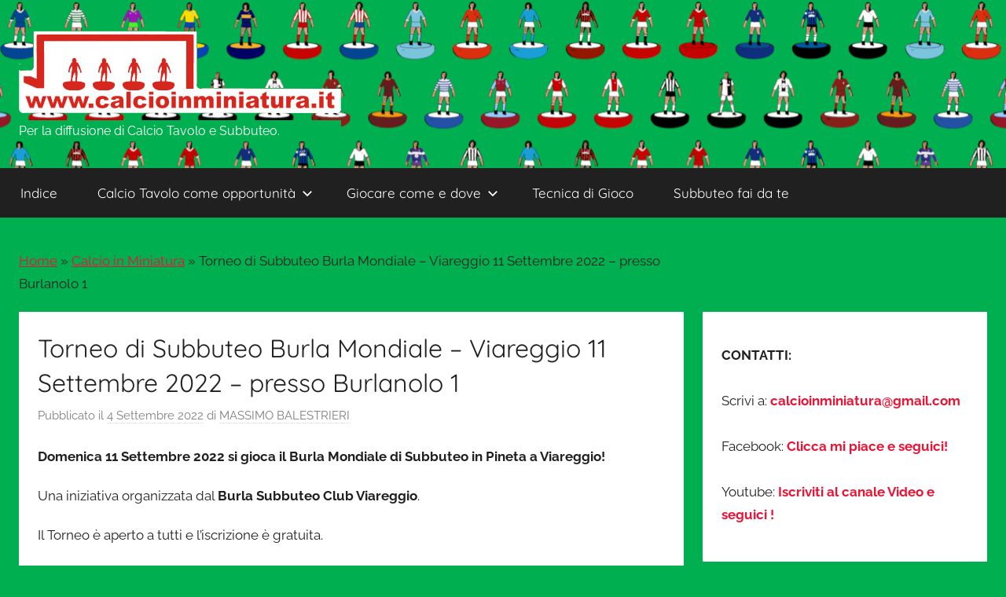

--- FILE ---
content_type: text/html; charset=UTF-8
request_url: https://www.calcioinminiatura.it/torneo-di-subbuteo-burla-mondiale-viareggio-11-settembre-2022-presso-burlanolo-1/
body_size: 60434
content:
<!DOCTYPE html>
<html lang="it-IT">

<head>
<meta charset="UTF-8">
<meta name="viewport" content="width=device-width, initial-scale=1">
<link rel="profile" href="http://gmpg.org/xfn/11">

<meta name='robots' content='index, follow, max-image-preview:large, max-snippet:-1, max-video-preview:-1' />

	<!-- This site is optimized with the Yoast SEO plugin v19.13 - https://yoast.com/wordpress/plugins/seo/ -->
	<title>Torneo di Subbuteo Burla Mondiale - Viareggio 11 Settembre 2022 - presso Burlanolo 1 - www.Calcioinminiatura.it</title>
	<meta name="description" content="Sito dedicato a Subbuteo e Calcio Tavolo. Vendita Squadre Calcio Tavolo Subbuteo Zeugo . Tutorial fai da te, Regole di gioco, Eventi, Tornei." />
	<link rel="canonical" href="https://www.calcioinminiatura.it/torneo-di-subbuteo-burla-mondiale-viareggio-11-settembre-2022-presso-burlanolo-1/" />
	<meta property="og:locale" content="it_IT" />
	<meta property="og:type" content="article" />
	<meta property="og:title" content="Torneo di Subbuteo Burla Mondiale - Viareggio 11 Settembre 2022 - presso Burlanolo 1 - www.Calcioinminiatura.it" />
	<meta property="og:description" content="Sito dedicato a Subbuteo e Calcio Tavolo. Vendita Squadre Calcio Tavolo Subbuteo Zeugo . Tutorial fai da te, Regole di gioco, Eventi, Tornei." />
	<meta property="og:url" content="https://www.calcioinminiatura.it/torneo-di-subbuteo-burla-mondiale-viareggio-11-settembre-2022-presso-burlanolo-1/" />
	<meta property="og:site_name" content="www.Calcioinminiatura.it" />
	<meta property="article:publisher" content="https://www.facebook.com/wwwcalcioinminiaturait" />
	<meta property="article:published_time" content="2022-09-04T12:39:26+00:00" />
	<meta property="article:modified_time" content="2022-09-23T15:22:55+00:00" />
	<meta property="og:image" content="http://www.calcioinminiatura.it/wp-content/uploads/2022/09/locandina-11-09-22.jpg" />
	<meta property="og:image:width" content="960" />
	<meta property="og:image:height" content="1280" />
	<meta property="og:image:type" content="image/jpeg" />
	<meta name="author" content="MASSIMO BALESTRIERI" />
	<meta name="twitter:card" content="summary_large_image" />
	<meta name="twitter:label1" content="Scritto da" />
	<meta name="twitter:data1" content="MASSIMO BALESTRIERI" />
	<meta name="twitter:label2" content="Tempo di lettura stimato" />
	<meta name="twitter:data2" content="3 minuti" />
	<script type="application/ld+json" class="yoast-schema-graph">{"@context":"https://schema.org","@graph":[{"@type":"Article","@id":"https://www.calcioinminiatura.it/torneo-di-subbuteo-burla-mondiale-viareggio-11-settembre-2022-presso-burlanolo-1/#article","isPartOf":{"@id":"https://www.calcioinminiatura.it/torneo-di-subbuteo-burla-mondiale-viareggio-11-settembre-2022-presso-burlanolo-1/"},"author":{"name":"MASSIMO BALESTRIERI","@id":"https://www.calcioinminiatura.it/#/schema/person/94ab7d41d6f5b380efcfa7d478fc43f8"},"headline":"Torneo di Subbuteo Burla Mondiale &#8211; Viareggio 11 Settembre 2022 &#8211; presso Burlanolo 1","datePublished":"2022-09-04T12:39:26+00:00","dateModified":"2022-09-23T15:22:55+00:00","mainEntityOfPage":{"@id":"https://www.calcioinminiatura.it/torneo-di-subbuteo-burla-mondiale-viareggio-11-settembre-2022-presso-burlanolo-1/"},"wordCount":361,"publisher":{"@id":"https://www.calcioinminiatura.it/#organization"},"image":{"@id":"https://www.calcioinminiatura.it/torneo-di-subbuteo-burla-mondiale-viareggio-11-settembre-2022-presso-burlanolo-1/#primaryimage"},"thumbnailUrl":"https://i0.wp.com/www.calcioinminiatura.it/wp-content/uploads/2022/09/locandina-11-09-22.jpg?fit=960%2C1280&ssl=1","articleSection":["Calcio in Miniatura","CDT Toscana","CTS Versilia Football Planet","Eventi","Subbuteo Toscana"],"inLanguage":"it-IT"},{"@type":"WebPage","@id":"https://www.calcioinminiatura.it/torneo-di-subbuteo-burla-mondiale-viareggio-11-settembre-2022-presso-burlanolo-1/","url":"https://www.calcioinminiatura.it/torneo-di-subbuteo-burla-mondiale-viareggio-11-settembre-2022-presso-burlanolo-1/","name":"Torneo di Subbuteo Burla Mondiale - Viareggio 11 Settembre 2022 - presso Burlanolo 1 - www.Calcioinminiatura.it","isPartOf":{"@id":"https://www.calcioinminiatura.it/#website"},"primaryImageOfPage":{"@id":"https://www.calcioinminiatura.it/torneo-di-subbuteo-burla-mondiale-viareggio-11-settembre-2022-presso-burlanolo-1/#primaryimage"},"image":{"@id":"https://www.calcioinminiatura.it/torneo-di-subbuteo-burla-mondiale-viareggio-11-settembre-2022-presso-burlanolo-1/#primaryimage"},"thumbnailUrl":"https://i0.wp.com/www.calcioinminiatura.it/wp-content/uploads/2022/09/locandina-11-09-22.jpg?fit=960%2C1280&ssl=1","datePublished":"2022-09-04T12:39:26+00:00","dateModified":"2022-09-23T15:22:55+00:00","description":"Sito dedicato a Subbuteo e Calcio Tavolo. Vendita Squadre Calcio Tavolo Subbuteo Zeugo . Tutorial fai da te, Regole di gioco, Eventi, Tornei.","breadcrumb":{"@id":"https://www.calcioinminiatura.it/torneo-di-subbuteo-burla-mondiale-viareggio-11-settembre-2022-presso-burlanolo-1/#breadcrumb"},"inLanguage":"it-IT","potentialAction":[{"@type":"ReadAction","target":["https://www.calcioinminiatura.it/torneo-di-subbuteo-burla-mondiale-viareggio-11-settembre-2022-presso-burlanolo-1/"]}]},{"@type":"ImageObject","inLanguage":"it-IT","@id":"https://www.calcioinminiatura.it/torneo-di-subbuteo-burla-mondiale-viareggio-11-settembre-2022-presso-burlanolo-1/#primaryimage","url":"https://i0.wp.com/www.calcioinminiatura.it/wp-content/uploads/2022/09/locandina-11-09-22.jpg?fit=960%2C1280&ssl=1","contentUrl":"https://i0.wp.com/www.calcioinminiatura.it/wp-content/uploads/2022/09/locandina-11-09-22.jpg?fit=960%2C1280&ssl=1","width":960,"height":1280},{"@type":"BreadcrumbList","@id":"https://www.calcioinminiatura.it/torneo-di-subbuteo-burla-mondiale-viareggio-11-settembre-2022-presso-burlanolo-1/#breadcrumb","itemListElement":[{"@type":"ListItem","position":1,"name":"Home","item":"https://www.calcioinminiatura.it/"},{"@type":"ListItem","position":2,"name":"Calcio in Miniatura","item":"https://www.calcioinminiatura.it/category/calcio-in-miniatura/"},{"@type":"ListItem","position":3,"name":"Torneo di Subbuteo Burla Mondiale &#8211; Viareggio 11 Settembre 2022 &#8211; presso Burlanolo 1"}]},{"@type":"WebSite","@id":"https://www.calcioinminiatura.it/#website","url":"https://www.calcioinminiatura.it/","name":"www.Calcioinminiatura.it","description":"     Per la diffusione di Calcio Tavolo e Subbuteo.","publisher":{"@id":"https://www.calcioinminiatura.it/#organization"},"potentialAction":[{"@type":"SearchAction","target":{"@type":"EntryPoint","urlTemplate":"https://www.calcioinminiatura.it/?s={search_term_string}"},"query-input":"required name=search_term_string"}],"inLanguage":"it-IT"},{"@type":"Organization","@id":"https://www.calcioinminiatura.it/#organization","name":"Calcioinminiatura.it","url":"https://www.calcioinminiatura.it/","logo":{"@type":"ImageObject","inLanguage":"it-IT","@id":"https://www.calcioinminiatura.it/#/schema/logo/image/","url":"https://www.calcioinminiatura.it/wp-content/uploads/2020/12/CALCIOMINIATURAnew400x100-1.jpg","contentUrl":"https://www.calcioinminiatura.it/wp-content/uploads/2020/12/CALCIOMINIATURAnew400x100-1.jpg","width":400,"height":100,"caption":"Calcioinminiatura.it"},"image":{"@id":"https://www.calcioinminiatura.it/#/schema/logo/image/"},"sameAs":["https://www.youtube.com/channel/UCXWcEGK5wGXOEgdqPsD1MTg","https://www.facebook.com/wwwcalcioinminiaturait"]},{"@type":"Person","@id":"https://www.calcioinminiatura.it/#/schema/person/94ab7d41d6f5b380efcfa7d478fc43f8","name":"MASSIMO BALESTRIERI","image":{"@type":"ImageObject","inLanguage":"it-IT","@id":"https://www.calcioinminiatura.it/#/schema/person/image/","url":"https://secure.gravatar.com/avatar/91f9b525a020ed3daf04593b942669e8?s=96&d=mm&r=g","contentUrl":"https://secure.gravatar.com/avatar/91f9b525a020ed3daf04593b942669e8?s=96&d=mm&r=g","caption":"MASSIMO BALESTRIERI"},"description":"vedi le mie Referenze","sameAs":["https://www.calcioinminiatura.it/referenze-massimo-balestrieri/"],"url":"https://www.calcioinminiatura.it/author/gonetadmin/"}]}</script>
	<!-- / Yoast SEO plugin. -->


<link rel='dns-prefetch' href='//s.w.org' />
<link rel='dns-prefetch' href='//i0.wp.com' />
<link rel='dns-prefetch' href='//c0.wp.com' />
<link rel="alternate" type="application/rss+xml" title="www.Calcioinminiatura.it &raquo; Feed" href="https://www.calcioinminiatura.it/feed/" />
<link rel="alternate" type="application/rss+xml" title="www.Calcioinminiatura.it &raquo; Feed dei commenti" href="https://www.calcioinminiatura.it/comments/feed/" />
<script type="text/javascript">
window._wpemojiSettings = {"baseUrl":"https:\/\/s.w.org\/images\/core\/emoji\/13.1.0\/72x72\/","ext":".png","svgUrl":"https:\/\/s.w.org\/images\/core\/emoji\/13.1.0\/svg\/","svgExt":".svg","source":{"concatemoji":"https:\/\/www.calcioinminiatura.it\/wp-includes\/js\/wp-emoji-release.min.js?ver=5.9.12"}};
/*! This file is auto-generated */
!function(e,a,t){var n,r,o,i=a.createElement("canvas"),p=i.getContext&&i.getContext("2d");function s(e,t){var a=String.fromCharCode;p.clearRect(0,0,i.width,i.height),p.fillText(a.apply(this,e),0,0);e=i.toDataURL();return p.clearRect(0,0,i.width,i.height),p.fillText(a.apply(this,t),0,0),e===i.toDataURL()}function c(e){var t=a.createElement("script");t.src=e,t.defer=t.type="text/javascript",a.getElementsByTagName("head")[0].appendChild(t)}for(o=Array("flag","emoji"),t.supports={everything:!0,everythingExceptFlag:!0},r=0;r<o.length;r++)t.supports[o[r]]=function(e){if(!p||!p.fillText)return!1;switch(p.textBaseline="top",p.font="600 32px Arial",e){case"flag":return s([127987,65039,8205,9895,65039],[127987,65039,8203,9895,65039])?!1:!s([55356,56826,55356,56819],[55356,56826,8203,55356,56819])&&!s([55356,57332,56128,56423,56128,56418,56128,56421,56128,56430,56128,56423,56128,56447],[55356,57332,8203,56128,56423,8203,56128,56418,8203,56128,56421,8203,56128,56430,8203,56128,56423,8203,56128,56447]);case"emoji":return!s([10084,65039,8205,55357,56613],[10084,65039,8203,55357,56613])}return!1}(o[r]),t.supports.everything=t.supports.everything&&t.supports[o[r]],"flag"!==o[r]&&(t.supports.everythingExceptFlag=t.supports.everythingExceptFlag&&t.supports[o[r]]);t.supports.everythingExceptFlag=t.supports.everythingExceptFlag&&!t.supports.flag,t.DOMReady=!1,t.readyCallback=function(){t.DOMReady=!0},t.supports.everything||(n=function(){t.readyCallback()},a.addEventListener?(a.addEventListener("DOMContentLoaded",n,!1),e.addEventListener("load",n,!1)):(e.attachEvent("onload",n),a.attachEvent("onreadystatechange",function(){"complete"===a.readyState&&t.readyCallback()})),(n=t.source||{}).concatemoji?c(n.concatemoji):n.wpemoji&&n.twemoji&&(c(n.twemoji),c(n.wpemoji)))}(window,document,window._wpemojiSettings);
</script>
<style type="text/css">
img.wp-smiley,
img.emoji {
	display: inline !important;
	border: none !important;
	box-shadow: none !important;
	height: 1em !important;
	width: 1em !important;
	margin: 0 0.07em !important;
	vertical-align: -0.1em !important;
	background: none !important;
	padding: 0 !important;
}
</style>
	<link rel='stylesheet' id='donovan-theme-fonts-css'  href='https://www.calcioinminiatura.it/wp-content/fonts/1e671d837555c2e4731ba289b8a6ff9c.css?ver=20201110' type='text/css' media='all' />
<link rel='stylesheet' id='wp-block-library-css'  href='https://c0.wp.com/c/5.9.12/wp-includes/css/dist/block-library/style.min.css' type='text/css' media='all' />
<style id='wp-block-library-inline-css' type='text/css'>
.has-text-align-justify{text-align:justify;}
</style>
<link rel='stylesheet' id='mediaelement-css'  href='https://c0.wp.com/c/5.9.12/wp-includes/js/mediaelement/mediaelementplayer-legacy.min.css' type='text/css' media='all' />
<link rel='stylesheet' id='wp-mediaelement-css'  href='https://c0.wp.com/c/5.9.12/wp-includes/js/mediaelement/wp-mediaelement.min.css' type='text/css' media='all' />
<style id='global-styles-inline-css' type='text/css'>
body{--wp--preset--color--black: #000000;--wp--preset--color--cyan-bluish-gray: #abb8c3;--wp--preset--color--white: #ffffff;--wp--preset--color--pale-pink: #f78da7;--wp--preset--color--vivid-red: #cf2e2e;--wp--preset--color--luminous-vivid-orange: #ff6900;--wp--preset--color--luminous-vivid-amber: #fcb900;--wp--preset--color--light-green-cyan: #7bdcb5;--wp--preset--color--vivid-green-cyan: #00d084;--wp--preset--color--pale-cyan-blue: #8ed1fc;--wp--preset--color--vivid-cyan-blue: #0693e3;--wp--preset--color--vivid-purple: #9b51e0;--wp--preset--color--primary: #ee1133;--wp--preset--color--secondary: #d5001a;--wp--preset--color--tertiary: #bb0000;--wp--preset--color--accent: #1153ee;--wp--preset--color--highlight: #eedc11;--wp--preset--color--light-gray: #f2f2f2;--wp--preset--color--gray: #666666;--wp--preset--color--dark-gray: #202020;--wp--preset--gradient--vivid-cyan-blue-to-vivid-purple: linear-gradient(135deg,rgba(6,147,227,1) 0%,rgb(155,81,224) 100%);--wp--preset--gradient--light-green-cyan-to-vivid-green-cyan: linear-gradient(135deg,rgb(122,220,180) 0%,rgb(0,208,130) 100%);--wp--preset--gradient--luminous-vivid-amber-to-luminous-vivid-orange: linear-gradient(135deg,rgba(252,185,0,1) 0%,rgba(255,105,0,1) 100%);--wp--preset--gradient--luminous-vivid-orange-to-vivid-red: linear-gradient(135deg,rgba(255,105,0,1) 0%,rgb(207,46,46) 100%);--wp--preset--gradient--very-light-gray-to-cyan-bluish-gray: linear-gradient(135deg,rgb(238,238,238) 0%,rgb(169,184,195) 100%);--wp--preset--gradient--cool-to-warm-spectrum: linear-gradient(135deg,rgb(74,234,220) 0%,rgb(151,120,209) 20%,rgb(207,42,186) 40%,rgb(238,44,130) 60%,rgb(251,105,98) 80%,rgb(254,248,76) 100%);--wp--preset--gradient--blush-light-purple: linear-gradient(135deg,rgb(255,206,236) 0%,rgb(152,150,240) 100%);--wp--preset--gradient--blush-bordeaux: linear-gradient(135deg,rgb(254,205,165) 0%,rgb(254,45,45) 50%,rgb(107,0,62) 100%);--wp--preset--gradient--luminous-dusk: linear-gradient(135deg,rgb(255,203,112) 0%,rgb(199,81,192) 50%,rgb(65,88,208) 100%);--wp--preset--gradient--pale-ocean: linear-gradient(135deg,rgb(255,245,203) 0%,rgb(182,227,212) 50%,rgb(51,167,181) 100%);--wp--preset--gradient--electric-grass: linear-gradient(135deg,rgb(202,248,128) 0%,rgb(113,206,126) 100%);--wp--preset--gradient--midnight: linear-gradient(135deg,rgb(2,3,129) 0%,rgb(40,116,252) 100%);--wp--preset--duotone--dark-grayscale: url('#wp-duotone-dark-grayscale');--wp--preset--duotone--grayscale: url('#wp-duotone-grayscale');--wp--preset--duotone--purple-yellow: url('#wp-duotone-purple-yellow');--wp--preset--duotone--blue-red: url('#wp-duotone-blue-red');--wp--preset--duotone--midnight: url('#wp-duotone-midnight');--wp--preset--duotone--magenta-yellow: url('#wp-duotone-magenta-yellow');--wp--preset--duotone--purple-green: url('#wp-duotone-purple-green');--wp--preset--duotone--blue-orange: url('#wp-duotone-blue-orange');--wp--preset--font-size--small: 13px;--wp--preset--font-size--medium: 20px;--wp--preset--font-size--large: 36px;--wp--preset--font-size--x-large: 42px;}.has-black-color{color: var(--wp--preset--color--black) !important;}.has-cyan-bluish-gray-color{color: var(--wp--preset--color--cyan-bluish-gray) !important;}.has-white-color{color: var(--wp--preset--color--white) !important;}.has-pale-pink-color{color: var(--wp--preset--color--pale-pink) !important;}.has-vivid-red-color{color: var(--wp--preset--color--vivid-red) !important;}.has-luminous-vivid-orange-color{color: var(--wp--preset--color--luminous-vivid-orange) !important;}.has-luminous-vivid-amber-color{color: var(--wp--preset--color--luminous-vivid-amber) !important;}.has-light-green-cyan-color{color: var(--wp--preset--color--light-green-cyan) !important;}.has-vivid-green-cyan-color{color: var(--wp--preset--color--vivid-green-cyan) !important;}.has-pale-cyan-blue-color{color: var(--wp--preset--color--pale-cyan-blue) !important;}.has-vivid-cyan-blue-color{color: var(--wp--preset--color--vivid-cyan-blue) !important;}.has-vivid-purple-color{color: var(--wp--preset--color--vivid-purple) !important;}.has-black-background-color{background-color: var(--wp--preset--color--black) !important;}.has-cyan-bluish-gray-background-color{background-color: var(--wp--preset--color--cyan-bluish-gray) !important;}.has-white-background-color{background-color: var(--wp--preset--color--white) !important;}.has-pale-pink-background-color{background-color: var(--wp--preset--color--pale-pink) !important;}.has-vivid-red-background-color{background-color: var(--wp--preset--color--vivid-red) !important;}.has-luminous-vivid-orange-background-color{background-color: var(--wp--preset--color--luminous-vivid-orange) !important;}.has-luminous-vivid-amber-background-color{background-color: var(--wp--preset--color--luminous-vivid-amber) !important;}.has-light-green-cyan-background-color{background-color: var(--wp--preset--color--light-green-cyan) !important;}.has-vivid-green-cyan-background-color{background-color: var(--wp--preset--color--vivid-green-cyan) !important;}.has-pale-cyan-blue-background-color{background-color: var(--wp--preset--color--pale-cyan-blue) !important;}.has-vivid-cyan-blue-background-color{background-color: var(--wp--preset--color--vivid-cyan-blue) !important;}.has-vivid-purple-background-color{background-color: var(--wp--preset--color--vivid-purple) !important;}.has-black-border-color{border-color: var(--wp--preset--color--black) !important;}.has-cyan-bluish-gray-border-color{border-color: var(--wp--preset--color--cyan-bluish-gray) !important;}.has-white-border-color{border-color: var(--wp--preset--color--white) !important;}.has-pale-pink-border-color{border-color: var(--wp--preset--color--pale-pink) !important;}.has-vivid-red-border-color{border-color: var(--wp--preset--color--vivid-red) !important;}.has-luminous-vivid-orange-border-color{border-color: var(--wp--preset--color--luminous-vivid-orange) !important;}.has-luminous-vivid-amber-border-color{border-color: var(--wp--preset--color--luminous-vivid-amber) !important;}.has-light-green-cyan-border-color{border-color: var(--wp--preset--color--light-green-cyan) !important;}.has-vivid-green-cyan-border-color{border-color: var(--wp--preset--color--vivid-green-cyan) !important;}.has-pale-cyan-blue-border-color{border-color: var(--wp--preset--color--pale-cyan-blue) !important;}.has-vivid-cyan-blue-border-color{border-color: var(--wp--preset--color--vivid-cyan-blue) !important;}.has-vivid-purple-border-color{border-color: var(--wp--preset--color--vivid-purple) !important;}.has-vivid-cyan-blue-to-vivid-purple-gradient-background{background: var(--wp--preset--gradient--vivid-cyan-blue-to-vivid-purple) !important;}.has-light-green-cyan-to-vivid-green-cyan-gradient-background{background: var(--wp--preset--gradient--light-green-cyan-to-vivid-green-cyan) !important;}.has-luminous-vivid-amber-to-luminous-vivid-orange-gradient-background{background: var(--wp--preset--gradient--luminous-vivid-amber-to-luminous-vivid-orange) !important;}.has-luminous-vivid-orange-to-vivid-red-gradient-background{background: var(--wp--preset--gradient--luminous-vivid-orange-to-vivid-red) !important;}.has-very-light-gray-to-cyan-bluish-gray-gradient-background{background: var(--wp--preset--gradient--very-light-gray-to-cyan-bluish-gray) !important;}.has-cool-to-warm-spectrum-gradient-background{background: var(--wp--preset--gradient--cool-to-warm-spectrum) !important;}.has-blush-light-purple-gradient-background{background: var(--wp--preset--gradient--blush-light-purple) !important;}.has-blush-bordeaux-gradient-background{background: var(--wp--preset--gradient--blush-bordeaux) !important;}.has-luminous-dusk-gradient-background{background: var(--wp--preset--gradient--luminous-dusk) !important;}.has-pale-ocean-gradient-background{background: var(--wp--preset--gradient--pale-ocean) !important;}.has-electric-grass-gradient-background{background: var(--wp--preset--gradient--electric-grass) !important;}.has-midnight-gradient-background{background: var(--wp--preset--gradient--midnight) !important;}.has-small-font-size{font-size: var(--wp--preset--font-size--small) !important;}.has-medium-font-size{font-size: var(--wp--preset--font-size--medium) !important;}.has-large-font-size{font-size: var(--wp--preset--font-size--large) !important;}.has-x-large-font-size{font-size: var(--wp--preset--font-size--x-large) !important;}
</style>
<link rel='stylesheet' id='donovan-stylesheet-css'  href='https://www.calcioinminiatura.it/wp-content/themes/donovan/style.css?ver=1.8.5' type='text/css' media='all' />
<style id='donovan-stylesheet-inline-css' type='text/css'>
.site-title { position: absolute; clip: rect(1px, 1px, 1px, 1px); width: 1px; height: 1px; overflow: hidden; }
</style>
<link rel='stylesheet' id='jetpack_css-css'  href='https://c0.wp.com/p/jetpack/10.6.2/css/jetpack.css' type='text/css' media='all' />
<script type='text/javascript' id='jetpack_related-posts-js-extra'>
/* <![CDATA[ */
var related_posts_js_options = {"post_heading":"h4"};
/* ]]> */
</script>
<script type='text/javascript' src='https://c0.wp.com/p/jetpack/10.6.2/_inc/build/related-posts/related-posts.min.js' id='jetpack_related-posts-js'></script>
<script type='text/javascript' src='https://www.calcioinminiatura.it/wp-content/themes/donovan/assets/js/svgxuse.min.js?ver=1.2.6' id='svgxuse-js'></script>
<link rel="https://api.w.org/" href="https://www.calcioinminiatura.it/wp-json/" /><link rel="alternate" type="application/json" href="https://www.calcioinminiatura.it/wp-json/wp/v2/posts/3091" /><link rel="EditURI" type="application/rsd+xml" title="RSD" href="https://www.calcioinminiatura.it/xmlrpc.php?rsd" />
<link rel="wlwmanifest" type="application/wlwmanifest+xml" href="https://www.calcioinminiatura.it/wp-includes/wlwmanifest.xml" /> 
<meta name="generator" content="WordPress 5.9.12" />
<link rel='shortlink' href='https://www.calcioinminiatura.it/?p=3091' />
<link rel="alternate" type="application/json+oembed" href="https://www.calcioinminiatura.it/wp-json/oembed/1.0/embed?url=https%3A%2F%2Fwww.calcioinminiatura.it%2Ftorneo-di-subbuteo-burla-mondiale-viareggio-11-settembre-2022-presso-burlanolo-1%2F" />
<style type='text/css'>img#wpstats{display:none}</style>
	<style type="text/css" id="custom-background-css">
body.custom-background { background-color: #00b050; }
</style>
	<link rel="icon" href="https://i0.wp.com/www.calcioinminiatura.it/wp-content/uploads/2020/12/cropped-CALCIOMINIATURAnew512.jpg?fit=32%2C32&#038;ssl=1" sizes="32x32" />
<link rel="icon" href="https://i0.wp.com/www.calcioinminiatura.it/wp-content/uploads/2020/12/cropped-CALCIOMINIATURAnew512.jpg?fit=192%2C192&#038;ssl=1" sizes="192x192" />
<link rel="apple-touch-icon" href="https://i0.wp.com/www.calcioinminiatura.it/wp-content/uploads/2020/12/cropped-CALCIOMINIATURAnew512.jpg?fit=180%2C180&#038;ssl=1" />
<meta name="msapplication-TileImage" content="https://i0.wp.com/www.calcioinminiatura.it/wp-content/uploads/2020/12/cropped-CALCIOMINIATURAnew512.jpg?fit=270%2C270&#038;ssl=1" />
		<style type="text/css" id="wp-custom-css">
			.site-header {
  background-color: #00b050;
    background-image: url(https://www.calcioinminiatura.it/wp-content/uploads/2021/10/sfondoomini3000.png);
}
.site-description {
    margin: 0;
   
    font-size: 0.975rem;
	  color: #ffffff;
	  font-style: bold ;
	 background-color: #00b050 ;
}		</style>
			
	<!-- Global site tag (gtag.js) - Google Analytics -->
<script async="" src="https://www.googletagmanager.com/gtag/js?id=UA-1397560-39"></script>
<script>
  window.dataLayer = window.dataLayer || [];
  function gtag(){dataLayer.push(arguments);}
  gtag('js', new Date());

  gtag('config', 'UA-1397560-39');
</script>
	
	
</head>

<body class="post-template-default single single-post postid-3091 single-format-standard custom-background wp-custom-logo wp-embed-responsive blog-grid-layout post-thumbnail-hidden">
<svg xmlns="http://www.w3.org/2000/svg" viewBox="0 0 0 0" width="0" height="0" focusable="false" role="none" style="visibility: hidden; position: absolute; left: -9999px; overflow: hidden;" ><defs><filter id="wp-duotone-dark-grayscale"><feColorMatrix color-interpolation-filters="sRGB" type="matrix" values=" .299 .587 .114 0 0 .299 .587 .114 0 0 .299 .587 .114 0 0 .299 .587 .114 0 0 " /><feComponentTransfer color-interpolation-filters="sRGB" ><feFuncR type="table" tableValues="0 0.49803921568627" /><feFuncG type="table" tableValues="0 0.49803921568627" /><feFuncB type="table" tableValues="0 0.49803921568627" /><feFuncA type="table" tableValues="1 1" /></feComponentTransfer><feComposite in2="SourceGraphic" operator="in" /></filter></defs></svg><svg xmlns="http://www.w3.org/2000/svg" viewBox="0 0 0 0" width="0" height="0" focusable="false" role="none" style="visibility: hidden; position: absolute; left: -9999px; overflow: hidden;" ><defs><filter id="wp-duotone-grayscale"><feColorMatrix color-interpolation-filters="sRGB" type="matrix" values=" .299 .587 .114 0 0 .299 .587 .114 0 0 .299 .587 .114 0 0 .299 .587 .114 0 0 " /><feComponentTransfer color-interpolation-filters="sRGB" ><feFuncR type="table" tableValues="0 1" /><feFuncG type="table" tableValues="0 1" /><feFuncB type="table" tableValues="0 1" /><feFuncA type="table" tableValues="1 1" /></feComponentTransfer><feComposite in2="SourceGraphic" operator="in" /></filter></defs></svg><svg xmlns="http://www.w3.org/2000/svg" viewBox="0 0 0 0" width="0" height="0" focusable="false" role="none" style="visibility: hidden; position: absolute; left: -9999px; overflow: hidden;" ><defs><filter id="wp-duotone-purple-yellow"><feColorMatrix color-interpolation-filters="sRGB" type="matrix" values=" .299 .587 .114 0 0 .299 .587 .114 0 0 .299 .587 .114 0 0 .299 .587 .114 0 0 " /><feComponentTransfer color-interpolation-filters="sRGB" ><feFuncR type="table" tableValues="0.54901960784314 0.98823529411765" /><feFuncG type="table" tableValues="0 1" /><feFuncB type="table" tableValues="0.71764705882353 0.25490196078431" /><feFuncA type="table" tableValues="1 1" /></feComponentTransfer><feComposite in2="SourceGraphic" operator="in" /></filter></defs></svg><svg xmlns="http://www.w3.org/2000/svg" viewBox="0 0 0 0" width="0" height="0" focusable="false" role="none" style="visibility: hidden; position: absolute; left: -9999px; overflow: hidden;" ><defs><filter id="wp-duotone-blue-red"><feColorMatrix color-interpolation-filters="sRGB" type="matrix" values=" .299 .587 .114 0 0 .299 .587 .114 0 0 .299 .587 .114 0 0 .299 .587 .114 0 0 " /><feComponentTransfer color-interpolation-filters="sRGB" ><feFuncR type="table" tableValues="0 1" /><feFuncG type="table" tableValues="0 0.27843137254902" /><feFuncB type="table" tableValues="0.5921568627451 0.27843137254902" /><feFuncA type="table" tableValues="1 1" /></feComponentTransfer><feComposite in2="SourceGraphic" operator="in" /></filter></defs></svg><svg xmlns="http://www.w3.org/2000/svg" viewBox="0 0 0 0" width="0" height="0" focusable="false" role="none" style="visibility: hidden; position: absolute; left: -9999px; overflow: hidden;" ><defs><filter id="wp-duotone-midnight"><feColorMatrix color-interpolation-filters="sRGB" type="matrix" values=" .299 .587 .114 0 0 .299 .587 .114 0 0 .299 .587 .114 0 0 .299 .587 .114 0 0 " /><feComponentTransfer color-interpolation-filters="sRGB" ><feFuncR type="table" tableValues="0 0" /><feFuncG type="table" tableValues="0 0.64705882352941" /><feFuncB type="table" tableValues="0 1" /><feFuncA type="table" tableValues="1 1" /></feComponentTransfer><feComposite in2="SourceGraphic" operator="in" /></filter></defs></svg><svg xmlns="http://www.w3.org/2000/svg" viewBox="0 0 0 0" width="0" height="0" focusable="false" role="none" style="visibility: hidden; position: absolute; left: -9999px; overflow: hidden;" ><defs><filter id="wp-duotone-magenta-yellow"><feColorMatrix color-interpolation-filters="sRGB" type="matrix" values=" .299 .587 .114 0 0 .299 .587 .114 0 0 .299 .587 .114 0 0 .299 .587 .114 0 0 " /><feComponentTransfer color-interpolation-filters="sRGB" ><feFuncR type="table" tableValues="0.78039215686275 1" /><feFuncG type="table" tableValues="0 0.94901960784314" /><feFuncB type="table" tableValues="0.35294117647059 0.47058823529412" /><feFuncA type="table" tableValues="1 1" /></feComponentTransfer><feComposite in2="SourceGraphic" operator="in" /></filter></defs></svg><svg xmlns="http://www.w3.org/2000/svg" viewBox="0 0 0 0" width="0" height="0" focusable="false" role="none" style="visibility: hidden; position: absolute; left: -9999px; overflow: hidden;" ><defs><filter id="wp-duotone-purple-green"><feColorMatrix color-interpolation-filters="sRGB" type="matrix" values=" .299 .587 .114 0 0 .299 .587 .114 0 0 .299 .587 .114 0 0 .299 .587 .114 0 0 " /><feComponentTransfer color-interpolation-filters="sRGB" ><feFuncR type="table" tableValues="0.65098039215686 0.40392156862745" /><feFuncG type="table" tableValues="0 1" /><feFuncB type="table" tableValues="0.44705882352941 0.4" /><feFuncA type="table" tableValues="1 1" /></feComponentTransfer><feComposite in2="SourceGraphic" operator="in" /></filter></defs></svg><svg xmlns="http://www.w3.org/2000/svg" viewBox="0 0 0 0" width="0" height="0" focusable="false" role="none" style="visibility: hidden; position: absolute; left: -9999px; overflow: hidden;" ><defs><filter id="wp-duotone-blue-orange"><feColorMatrix color-interpolation-filters="sRGB" type="matrix" values=" .299 .587 .114 0 0 .299 .587 .114 0 0 .299 .587 .114 0 0 .299 .587 .114 0 0 " /><feComponentTransfer color-interpolation-filters="sRGB" ><feFuncR type="table" tableValues="0.098039215686275 1" /><feFuncG type="table" tableValues="0 0.66274509803922" /><feFuncB type="table" tableValues="0.84705882352941 0.41960784313725" /><feFuncA type="table" tableValues="1 1" /></feComponentTransfer><feComposite in2="SourceGraphic" operator="in" /></filter></defs></svg>
	<div id="page" class="site">
		<a class="skip-link screen-reader-text" href="#content">Salta al contenuto</a>

		
		
		<header id="masthead" class="site-header clearfix" role="banner">

			<div class="header-main container clearfix">

				<div id="logo" class="site-branding clearfix">

					<a href="https://www.calcioinminiatura.it/" class="custom-logo-link" rel="home"><img width="410" height="110" src="https://i0.wp.com/www.calcioinminiatura.it/wp-content/uploads/2021/10/CALCIOMINIATURAnew400x100.png?fit=410%2C110&amp;ssl=1" class="custom-logo" alt="www.Calcioinminiatura.it" srcset="https://i0.wp.com/www.calcioinminiatura.it/wp-content/uploads/2021/10/CALCIOMINIATURAnew400x100.png?w=410&amp;ssl=1 410w, https://i0.wp.com/www.calcioinminiatura.it/wp-content/uploads/2021/10/CALCIOMINIATURAnew400x100.png?resize=300%2C80&amp;ssl=1 300w" sizes="(max-width: 410px) 100vw, 410px" /></a>					
			<p class="site-title"><a href="https://www.calcioinminiatura.it/" rel="home">www.Calcioinminiatura.it</a></p>

							
			<p class="site-description">     Per la diffusione di Calcio Tavolo e Subbuteo.</p>

			
				</div><!-- .site-branding -->

				
			</div><!-- .header-main -->

			

	<div id="main-navigation-wrap" class="primary-navigation-wrap">

		<div id="main-navigation-container" class="primary-navigation-container container">

			
			<button class="primary-menu-toggle menu-toggle" aria-controls="primary-menu" aria-expanded="false" >
				<svg class="icon icon-menu" aria-hidden="true" role="img"> <use xlink:href="https://www.calcioinminiatura.it/wp-content/themes/donovan/assets/icons/genericons-neue.svg#menu"></use> </svg><svg class="icon icon-close" aria-hidden="true" role="img"> <use xlink:href="https://www.calcioinminiatura.it/wp-content/themes/donovan/assets/icons/genericons-neue.svg#close"></use> </svg>				<span class="menu-toggle-text">Menu</span>
			</button>

			<div class="primary-navigation">

				<nav id="site-navigation" class="main-navigation" role="navigation"  aria-label="Primary Menu">

					<ul id="primary-menu" class="menu"><li id="menu-item-2527" class="menu-item menu-item-type-post_type menu-item-object-page menu-item-2527"><a href="https://www.calcioinminiatura.it/la-guida-al-subbuteo-calcio-tavolo/">Indice</a></li>
<li id="menu-item-808" class="menu-item menu-item-type-post_type menu-item-object-page menu-item-has-children menu-item-808"><a href="https://www.calcioinminiatura.it/il-subbuteo-come-opportunita/">Calcio Tavolo come opportunità<svg class="icon icon-expand" aria-hidden="true" role="img"> <use xlink:href="https://www.calcioinminiatura.it/wp-content/themes/donovan/assets/icons/genericons-neue.svg#expand"></use> </svg></a>
<ul class="sub-menu">
	<li id="menu-item-36" class="menu-item menu-item-type-post_type menu-item-object-page menu-item-36"><a href="https://www.calcioinminiatura.it/eventi/">Eventi Subbuteo / Calcio Tavolo</a></li>
	<li id="menu-item-797" class="menu-item menu-item-type-post_type menu-item-object-page menu-item-797"><a href="https://www.calcioinminiatura.it/animazione-bambini-calcio-tavolo-subbuteo/">Animazione bambini Calcio Tavolo – Subbuteo</a></li>
	<li id="menu-item-1083" class="menu-item menu-item-type-post_type menu-item-object-page menu-item-1083"><a href="https://www.calcioinminiatura.it/apertura-di-un-circolo-ricreativo-subbuteo-calcio-tavolo/">Apertura di un circolo Ricreativo</a></li>
	<li id="menu-item-804" class="menu-item menu-item-type-post_type menu-item-object-page menu-item-804"><a href="https://www.calcioinminiatura.it/subbuteo-a-scuola/">Subbuteo Calcio Tavolo a Scuola</a></li>
	<li id="menu-item-1088" class="menu-item menu-item-type-post_type menu-item-object-page menu-item-1088"><a href="https://www.calcioinminiatura.it/progetto-scuole-calcio/">Progetto Scuole Calcio</a></li>
	<li id="menu-item-803" class="menu-item menu-item-type-post_type menu-item-object-page menu-item-803"><a href="https://www.calcioinminiatura.it/creare-un-club-subbuteo/">Creare un Club Calcio Tavolo / Subbuteo</a></li>
</ul>
</li>
<li id="menu-item-45" class="menu-item menu-item-type-post_type menu-item-object-page menu-item-has-children menu-item-45"><a href="https://www.calcioinminiatura.it/il-gioco-del-subbuteo/">Giocare come e dove<svg class="icon icon-expand" aria-hidden="true" role="img"> <use xlink:href="https://www.calcioinminiatura.it/wp-content/themes/donovan/assets/icons/genericons-neue.svg#expand"></use> </svg></a>
<ul class="sub-menu">
	<li id="menu-item-1071" class="menu-item menu-item-type-post_type menu-item-object-page menu-item-1071"><a href="https://www.calcioinminiatura.it/regole-di-gioco-calcio-tavolo-e-subbuteo-tradizionale/">Regole di Gioco Calcio Tavolo e Subbuteo tradizionale</a></li>
	<li id="menu-item-1371" class="menu-item menu-item-type-taxonomy menu-item-object-category menu-item-1371"><a href="https://www.calcioinminiatura.it/category/regole-per-ragazzi/">Regole per Bambini</a></li>
</ul>
</li>
<li id="menu-item-2625" class="menu-item menu-item-type-taxonomy menu-item-object-category menu-item-2625"><a href="https://www.calcioinminiatura.it/category/tecnica-di-gioco/">Tecnica di Gioco</a></li>
<li id="menu-item-329" class="menu-item menu-item-type-taxonomy menu-item-object-category menu-item-329"><a href="https://www.calcioinminiatura.it/category/subbuteo-fai-da-te/">Subbuteo fai da te</a></li>
</ul>				</nav><!-- #site-navigation -->

			</div><!-- .primary-navigation -->

		</div>

	</div>



			
			
		</header><!-- #masthead -->

		
		<div id="content" class="site-content container">

						
			
			<p id="breadcrumbs"><span><span><a href="https://www.calcioinminiatura.it/">Home</a></span> » <span><a href="https://www.calcioinminiatura.it/category/calcio-in-miniatura/">Calcio in Miniatura</a></span> » <span class="breadcrumb_last" aria-current="page">Torneo di Subbuteo Burla Mondiale &#8211; Viareggio 11 Settembre 2022 &#8211; presso Burlanolo 1</span></span></p>			
			

	<div id="primary" class="content-area">
		<main id="main" class="site-main">

		
<article id="post-3091" class="post-3091 post type-post status-publish format-standard has-post-thumbnail hentry category-calcio-in-miniatura category-cdt-toscana category-club-ct-viareggio-2024 category-eventi category-subbuteo-toscana comments-off">

	
	<div class="post-content">

		<header class="entry-header">

			<h1 class="entry-title">Torneo di Subbuteo Burla Mondiale &#8211; Viareggio 11 Settembre 2022 &#8211; presso Burlanolo 1</h1>
			<div class="entry-meta post-details"><span class="posted-on meta-date">Pubblicato il <a href="https://www.calcioinminiatura.it/torneo-di-subbuteo-burla-mondiale-viareggio-11-settembre-2022-presso-burlanolo-1/" rel="bookmark"><time class="entry-date published" datetime="2022-09-04T14:39:26+02:00">4 Settembre 2022</time><time class="updated" datetime="2022-09-23T17:22:55+02:00">23 Settembre 2022</time></a></span><span class="posted-by meta-author"> di <span class="author vcard"><a class="url fn n" href="https://www.calcioinminiatura.it/author/gonetadmin/" title="Visualizza tutti gli articoli di MASSIMO BALESTRIERI" rel="author">MASSIMO BALESTRIERI</a></span></span></div>
		</header><!-- .entry-header -->

		<div class="entry-content clearfix">

			
<p><strong>Domenica 11 Settembre 2022 si gioca il Burla Mondiale di Subbuteo in Pineta a Viareggio!</strong></p>



<p>Una iniziativa organizzata dal <strong>Burla Subbuteo Club Viareggio</strong>.</p>



<p>Il Torneo è aperto a tutti e l’iscrizione è gratuita.</p>



<p><strong>DOVE: </strong>Viareggio – Pineta di Ponente – Viale G.Capponi – presso Burlanolo 1</p>



<h2><strong>PROGRAMMA:</strong></h2>



<div class="wp-block-image"><figure class="alignright size-large is-resized"><img src="https://i0.wp.com/www.calcioinminiatura.it/wp-content/uploads/2022/09/locandina-11-09-22-768x1024.jpg?resize=480%2C640&#038;ssl=1" alt="" class="wp-image-3092" width="480" height="640" srcset="https://i0.wp.com/www.calcioinminiatura.it/wp-content/uploads/2022/09/locandina-11-09-22.jpg?resize=768%2C1024&amp;ssl=1 768w, https://i0.wp.com/www.calcioinminiatura.it/wp-content/uploads/2022/09/locandina-11-09-22.jpg?resize=225%2C300&amp;ssl=1 225w, https://i0.wp.com/www.calcioinminiatura.it/wp-content/uploads/2022/09/locandina-11-09-22.jpg?resize=600%2C800&amp;ssl=1 600w, https://i0.wp.com/www.calcioinminiatura.it/wp-content/uploads/2022/09/locandina-11-09-22.jpg?w=960&amp;ssl=1 960w" sizes="(max-width: 480px) 100vw, 480px" data-recalc-dims="1" /></figure></div>



<p><br><strong>SABATO 10 &#8211; SORTEGGI</strong></p>



<p>Dalle 16.30 alle 17.00 Sorteggi gironi Eliminatori</p>



<p></p>



<p><strong>DOMENICA 11 &#8211; TORNEO</strong></p>



<p>16.00 Inizio Torneo</p>



<p>dalle 20.00 Finali e a seguire consegna Premi.</p>



<p><br><strong>INFO e ISCRIZIONI:</strong></p>



<p>Per informazioni e Iscrizioni scrivere a <strong>burlasubbuteo@gmail.com</strong></p>



<p>Si gioca con Squadre Subbuteo basi tonde tradizionali.</p>



<figure class="wp-block-pullquote"><blockquote><p><strong>SI GIOCA CON REGOLE DEL SUBBUTEO MODIFICATE &#8220;VIAREGGINE&#8221;.</strong></p></blockquote></figure>



<div class="wp-block-image"><figure class="alignleft size-full is-resized"><img loading="lazy" src="https://i0.wp.com/www.calcioinminiatura.it/wp-content/uploads/2021/12/Zeugo_juveaway2021_42859.jpg?resize=247%2C185" alt="" class="wp-image-2444" width="247" height="185" srcset="https://i0.wp.com/www.calcioinminiatura.it/wp-content/uploads/2021/12/Zeugo_juveaway2021_42859.jpg?w=800&amp;ssl=1 800w, https://i0.wp.com/www.calcioinminiatura.it/wp-content/uploads/2021/12/Zeugo_juveaway2021_42859.jpg?resize=300%2C225&amp;ssl=1 300w, https://i0.wp.com/www.calcioinminiatura.it/wp-content/uploads/2021/12/Zeugo_juveaway2021_42859.jpg?resize=768%2C576&amp;ssl=1 768w, https://i0.wp.com/www.calcioinminiatura.it/wp-content/uploads/2021/12/Zeugo_juveaway2021_42859.jpg?resize=600%2C450&amp;ssl=1 600w" sizes="(max-width: 247px) 100vw, 247px" data-recalc-dims="1" /></figure></div>



<p><strong>Campo e Squadre Zeugo a disposizione per chi volesse provare il gioco liberamente.</strong></p>



<p>Si tratta di un Torneo promozionale aperto a tutti, un’occasione per divertirsi e stare insieme nella fresca Pineta di Viareggio. Non è un Torneo agonistico che segue le Regole di Gioco Ufficiali FISCT (Federazione Italiana Sportiva Calcio Tavolo).</p>



<p></p>



<h3>Un Omaggio al &#8220;vero&#8221; Mondiale di Roma</h3>



<div class="wp-block-image"><figure class="alignright is-resized"><img loading="lazy" src="https://scontent.ffco2-1.fna.fbcdn.net/v/t39.30808-6/292276535_3437828723117563_7184680783515011252_n.png?_nc_cat=105&amp;ccb=1-7&amp;_nc_sid=e3f864&amp;_nc_ohc=T3Rw5xk19UMAX9VaIti&amp;_nc_ht=scontent.ffco2-1.fna&amp;oh=00_AT-uSdKnKglDaUeCPpYrlrrTkPMqilcADi7KJ0xDDZdzmw&amp;oe=631A6C33" alt="Potrebbe essere un'immagine raffigurante 3 persone e il seguente testo &quot;SPONSORED ROMA CONI REGIONE LAZIO ORGANIZED BY FISTF WORLD CUP 2022 TABLE SOCCER FISTF FRIDAY 16TH SEPTEMBER 11:30 WADDINGTON CUP 19:30 PRESENTATION 21:00 DINNER FISTF WORLD CUP 2022 ROME, THEATRE1 VIA IRINA ALBERTI CINOLTTA SATURDAY 17TH SEPTEMBER 09:30 INDIVIDUAL COMPETITIONS SUNDAY SEPTEMBER 09:30 TEAM COMPETITIONS 18:00 AWARD CEREMONY ROMA 16-17-18 SEPTEMBER GUERIN SPORTIVO ASTR ASTROBASE BASE Helmann ALIOD ELEVEN ROMAntic days FIDEURAM Private Banker Joma&quot;" width="331" height="186"/></figure></div>



<p>Questo Torneo è anche un omaggio a<strong> FISCT (Federazione Italiana Sportiva Calcio Tavolo)</strong> e <strong>OPES Settore Nazionale Subbuteo</strong> impegnati a <strong>Roma nel week end del 16-17-18 Settembre 2022</strong> nell&#8217;Organizzazione della prestigiosa <strong> <a href="https://www.facebook.com/FISTFworldcup" target="_blank" rel="noreferrer noopener">FISTF World Cup</a></strong>, il &#8220;vero&#8221; mondiale di Calcio Tavolo Subbuteo con centinaia di partecipanti provenienti da tutto il Mondo che ,per questa edizione, si disputa a Roma.</p>



<figure class="wp-block-pullquote"><blockquote><p><em>Insomma tante ragioni  &#8230;per divertirci e non pensare al Qatar !!!</em></p></blockquote></figure>



<div class="wp-block-image"><figure class="alignright size-full"><img loading="lazy" width="412" height="848" src="https://i0.wp.com/www.calcioinminiatura.it/wp-content/uploads/2022/09/image.png?resize=412%2C848&#038;ssl=1" alt="" class="wp-image-3097" srcset="https://i0.wp.com/www.calcioinminiatura.it/wp-content/uploads/2022/09/image.png?w=412&amp;ssl=1 412w, https://i0.wp.com/www.calcioinminiatura.it/wp-content/uploads/2022/09/image.png?resize=146%2C300&amp;ssl=1 146w" sizes="(max-width: 412px) 100vw, 412px" data-recalc-dims="1" /></figure></div>



<p>Questa iniziativa è supportata da <strong><a href="https://www.calcioinminiatura.it/versilia-promozione-calcio-tavolo-subbuteo/" target="_blank" rel="noreferrer noopener">Versilia Promozione Calcio Tavolo Subbuteo</a></strong> : il nostro obiettivo è far conoscere il gioco e accrescere il numero di praticanti in Versilia. Grazie al nostro impegno e a quello dei partner possiamo dare supporto a principianti e giocatori di ogni livello per qualsiasi esigenza in relazione al gioco.</p>



<p>L’invito è aperto a principianti e giocatori di tutte le età. Puo’ essere l’occasione per i padri di far conoscere ai propri figli il gioco che amavano alla loro età.</p>



<p>Questo Torneo NON è propriamente mirato ai giocatori Tesserati FISCT (dediti all&#8217;agonismo) perchè si gioca con particolari “regole viareggine” &#8230;<br> &#8230;una variante “divertente” delle regole classiche del Subbuteo. Per fare un esempio : “palla in movimento = palla di tutti”.</p>



<p></p>



<p>Per informazioni e Iscrizioni scrivere a <strong>burlasubbuteo@gmail.com</strong></p>



<p>Buon divertimento.</p>



<p><strong>Lo Staff di www.calcioinminiatura.it sarà presente!</strong></p>

<div id='jp-relatedposts' class='jp-relatedposts' >
	<h3 class="jp-relatedposts-headline"><em>Correlati</em></h3>
</div>
			
		</div><!-- .entry-content -->

		
	</div><!-- .post-content -->

	<footer class="entry-footer post-details">
		<div class="entry-categories"> <svg class="icon icon-category" aria-hidden="true" role="img"> <use xlink:href="https://www.calcioinminiatura.it/wp-content/themes/donovan/assets/icons/genericons-neue.svg#category"></use> </svg><a href="https://www.calcioinminiatura.it/category/calcio-in-miniatura/" rel="category tag">Calcio in Miniatura</a>, <a href="https://www.calcioinminiatura.it/category/cdt/cdt-toscana/" rel="category tag">CDT Toscana</a>, <a href="https://www.calcioinminiatura.it/category/club-ct-viareggio-2024/" rel="category tag">CTS Versilia Football Planet</a>, <a href="https://www.calcioinminiatura.it/category/eventi/" rel="category tag">Eventi</a>, <a href="https://www.calcioinminiatura.it/category/subbuteo/subbuteo-toscana/" rel="category tag">Subbuteo Toscana</a></div>	</footer><!-- .entry-footer -->

</article>

	<nav class="navigation post-navigation" aria-label="Articoli">
		<h2 class="screen-reader-text">Navigazione articoli</h2>
		<div class="nav-links"><div class="nav-previous"><a href="https://www.calcioinminiatura.it/versilia-promozione-calcio-tavolo-subbuteo-vpcts-presenta-una-nuova-iniziativa/" rel="prev"><span class="nav-link-text">Articolo precedente</span><h3 class="entry-title">Versilia Promozione Calcio Tavolo Subbuteo (VPCTS) presenta una nuova iniziativa.</h3></a></div><div class="nav-next"><a href="https://www.calcioinminiatura.it/e-nato-il-burla-subbuteo-club-viareggio-2022/" rel="next"><span class="nav-link-text">Articolo successivo</span><h3 class="entry-title">E&#8217; nato il Burla Subbuteo Club Viareggio 2022</h3></a></div></div>
	</nav><p id="breadcrumbs"><span><span><a href="https://www.calcioinminiatura.it/">Home</a></span> » <span><a href="https://www.calcioinminiatura.it/category/calcio-in-miniatura/">Calcio in Miniatura</a></span> » <span class="breadcrumb_last" aria-current="page">Torneo di Subbuteo Burla Mondiale &#8211; Viareggio 11 Settembre 2022 &#8211; presso Burlanolo 1</span></span></p>
		</main><!-- #main -->
	</div><!-- #primary -->


	<section id="secondary" class="sidebar widget-area clearfix" role="complementary">

		<section id="block-13" class="widget widget_block widget_text">
<p><strong>CONTATTI:</strong><br><br>Scrivi a: <a href="mailto:calcioinminiatura@gmail.com"><strong>calcioinminiatura@gmail.com</strong></a><br> <br>Facebook: <a href="https://www.facebook.com/wwwcalcioinminiaturait"><strong>Clicca mi piace e seguici!</strong></a><br><br>Youtube: <a href="https://www.youtube.com/@calcioinminiatura_it" target="_blank" rel="noreferrer noopener"><strong>Iscriviti al canale Video e seguici !</strong></a></p>
</section><section id="search-2" class="widget widget_search">
<form role="search" method="get" class="search-form" action="https://www.calcioinminiatura.it/">
	<label>
		<span class="screen-reader-text">Ricerca per:</span>
		<input type="search" class="search-field"
			placeholder="Cerca &hellip;"
			value="" name="s"
			title="Ricerca per:" />
	</label>
	<button type="submit" class="search-submit">
		<svg class="icon icon-search" aria-hidden="true" role="img"> <use xlink:href="https://www.calcioinminiatura.it/wp-content/themes/donovan/assets/icons/genericons-neue.svg#search"></use> </svg>		<span class="screen-reader-text">Cerca</span>
	</button>
</form>
</section>
		<section id="recent-posts-2" class="widget widget_recent_entries">
		<h4 class="widget-title">Articoli recenti</h4>
		<ul>
											<li>
					<a href="https://www.calcioinminiatura.it/ita-1551-game-over/">ITA 1551 : GAME OVER</a>
									</li>
											<li>
					<a href="https://www.calcioinminiatura.it/i-problemi-della-fisct-raccontati-in-5-minuti/">I problemi della FISCT raccontati in 5 minuti</a>
									</li>
											<li>
					<a href="https://www.calcioinminiatura.it/squadre-da-calcio-tavolo-in-vendita/">Squadre da Calcio Tavolo in vendita</a>
									</li>
											<li>
					<a href="https://www.calcioinminiatura.it/w-haas-2-0-m-petrini-fistf-grand-prix-subbuteoland-7-12-2024/">W.Haas 2 &#8211; 0 M.Petrini FISTF Grand Prix Subbuteoland 7-12-2024</a>
									</li>
											<li>
					<a href="https://www.calcioinminiatura.it/come-riprendere-in-video-una-partita-di-calcio-tavolo-subbuteo-con-arbitrocam/">Come riprendere in Video una partita di Calcio Tavolo Subbuteo con ArbitroCam</a>
									</li>
					</ul>

		</section><section id="media_image-4" class="widget widget_media_image"><h4 class="widget-title">Shop on-line Subbuteo Calcio Tavolo</h4><a href="http://shop2.csnetwork.it/ita/cataloghi/subbuteo/squadre/calcio_da_tavolo/89000/catalogo.htm"><img width="800" height="529" src="https://i0.wp.com/www.calcioinminiatura.it/wp-content/uploads/2021/11/CSNetwork_juve001_38554.jpg?fit=800%2C529&amp;ssl=1" class="image wp-image-2314  attachment-full size-full" alt="" loading="lazy" style="max-width: 100%; height: auto;" srcset="https://i0.wp.com/www.calcioinminiatura.it/wp-content/uploads/2021/11/CSNetwork_juve001_38554.jpg?w=800&amp;ssl=1 800w, https://i0.wp.com/www.calcioinminiatura.it/wp-content/uploads/2021/11/CSNetwork_juve001_38554.jpg?resize=300%2C198&amp;ssl=1 300w, https://i0.wp.com/www.calcioinminiatura.it/wp-content/uploads/2021/11/CSNetwork_juve001_38554.jpg?resize=768%2C508&amp;ssl=1 768w" sizes="(max-width: 800px) 100vw, 800px" /></a></section><section id="media_image-8" class="widget widget_media_image"><h4 class="widget-title">Maglie In vendita su Amazon.it</h4><a href="https://amzn.to/2OyKqy9" rel="Maglie Subbuteo noopener" target="_blank"><img width="300" height="191" src="https://i0.wp.com/www.calcioinminiatura.it/wp-content/uploads/2020/12/diego-platini-coloramz.jpg?fit=300%2C191&amp;ssl=1" class="image wp-image-1853  attachment-medium size-medium" alt="Maglie Subbuteo" loading="lazy" style="max-width: 100%; height: auto;" title="Maglie In vendita su Amazon.it" srcset="https://i0.wp.com/www.calcioinminiatura.it/wp-content/uploads/2020/12/diego-platini-coloramz.jpg?w=800&amp;ssl=1 800w, https://i0.wp.com/www.calcioinminiatura.it/wp-content/uploads/2020/12/diego-platini-coloramz.jpg?resize=300%2C191&amp;ssl=1 300w, https://i0.wp.com/www.calcioinminiatura.it/wp-content/uploads/2020/12/diego-platini-coloramz.jpg?resize=768%2C489&amp;ssl=1 768w" sizes="(max-width: 300px) 100vw, 300px" /></a></section><section id="text-3" class="widget widget_text"><h4 class="widget-title">FUNNY T-SHIRTS AVAILABLE WORLD-WIDE</h4>			<div class="textwidget"><p><!-- wp:paragraph --></p>
<p>&nbsp;</p>
<p><!-- /wp:paragraph --></p>
<p><img loading="lazy" class="alignnone size-medium wp-image-2315" src="https://i0.wp.com/www.calcioinminiatura.it/wp-content/uploads/2021/11/Screenshot-2021-11-26-at-16-42-14-Subbuteo-What-Else-frase-spiritosa-Squadre-Subbuteo-Maglietta-Amazon-it-Abbigliamento.png?resize=298%2C300" alt="" width="298" height="300" data-recalc-dims="1" srcset="https://i0.wp.com/www.calcioinminiatura.it/wp-content/uploads/2021/11/Screenshot-2021-11-26-at-16-42-14-Subbuteo-What-Else-frase-spiritosa-Squadre-Subbuteo-Maglietta-Amazon-it-Abbigliamento.png?w=385&amp;ssl=1 385w, https://i0.wp.com/www.calcioinminiatura.it/wp-content/uploads/2021/11/Screenshot-2021-11-26-at-16-42-14-Subbuteo-What-Else-frase-spiritosa-Squadre-Subbuteo-Maglietta-Amazon-it-Abbigliamento.png?resize=298%2C300&amp;ssl=1 298w, https://i0.wp.com/www.calcioinminiatura.it/wp-content/uploads/2021/11/Screenshot-2021-11-26-at-16-42-14-Subbuteo-What-Else-frase-spiritosa-Squadre-Subbuteo-Maglietta-Amazon-it-Abbigliamento.png?resize=150%2C150&amp;ssl=1 150w" sizes="(max-width: 298px) 100vw, 298px" /><a href="https://amzn.to/3p6ktVk">https://amzn.to/3p6ktVk</a></p>
<p><a href="https://amzn.to/3jS27pC" target="_blank" rel="noreferrer noopener">AMAZON.IT ITALIA </a></p>
<p><!-- /wp:paragraph --> <!-- wp:paragraph --></p>
<p><a href="https://www.amazon.com/s?rh=n%3A7141123011%2Cp_4%3ACalcioinminiatura&amp;ref=bl_sl_s_ap_web_7141123011" target="_blank" rel="noreferrer noopener">AMAZON.COM U.S.A </a></p>
<p><!-- /wp:paragraph --> <!-- wp:paragraph --></p>
<p><a href="https://amzn.to/38JLsOQ" target="_blank" rel="noreferrer noopener">AMAZON.CO.UK U.K.</a></p>
<p><!-- /wp:paragraph --> <!-- wp:paragraph --></p>
<p><a href="https://www.amazon.fr/s?k=Calcioinminiatura&amp;__mk_fr_FR=%C3%85M%C3%85%C5%BD%C3%95%C3%91&amp;ref=nb_sb_noss" target="_blank" rel="noreferrer noopener">AMAZON.FR FRANCE</a></p>
<p><!-- /wp:paragraph --> <!-- wp:paragraph --></p>
<p><a href="https://www.amazon.de/s?rh=n%3A77028031%2Cp_4%3ACalcioinminiatura&amp;ref=bl_sl_s_ap_web_77028031" target="_blank" rel="noreferrer noopener">AMAZON.DE GERMANY</a></p>
<p><!-- /wp:paragraph --> <!-- wp:paragraph --></p>
<p><a href="https://www.amazon.co.jp/s?rh=n%3A352484011%2Cp_4%3ACalcioinminiatura&amp;language=en&amp;ref=bl_sl_s_ap_web_352484011" target="_blank" rel="noreferrer noopener"> AMAZON.CO.JP JAPAN </a></p>
<p><!-- /wp:paragraph --> <!-- wp:paragraph --></p>
<p><a href="https://www.amazon.es/s?rh=n%3A2846220031%2Cp_4%3ACalcioinminiatura&amp;ref=bl_sl_s_ap_web_2846220031" target="_blank" rel="noreferrer noopener">AMAZON.ES SPAIN</a></p>
<p><strong><a href="https://www.redbubble.com/people/mbalestrieri/shop">REDBUBBLE &#8211;  maglie, accessori, gadget spedibili in tutto il mondo &#8211; WORLDWIDE</a></strong></p>
</div>
		</section><section id="text-2" class="widget widget_text"><h4 class="widget-title">Sito web</h4>			<div class="textwidget"><p><a href="http://www.calcioinminiatura.it/privacy-policy/">Privacy Policy</a></p>
<p><a href="https://www.calcioinminiatura.it/vendita-online-squadre-zeugo/"><strong>Vendita online Squadre Zeugo</strong></a></p>
</div>
		</section><section id="block-15" class="widget widget_block widget_categories"><ul class="wp-block-categories-list wp-block-categories">	<li class="cat-item cat-item-25"><a href="https://www.calcioinminiatura.it/category/area-riservata/" title="Nell&#039;Area Riservata trovi contenuti riservati agli utenti registrati , gratuiti o a pagamento: testi, video, istruzioni. ">Area Riservata</a>
</li>
	<li class="cat-item cat-item-19"><a href="https://www.calcioinminiatura.it/category/calcio-in-miniatura/">Calcio in Miniatura</a>
</li>
	<li class="cat-item cat-item-3"><a href="https://www.calcioinminiatura.it/category/cdt/">CDT</a>
</li>
	<li class="cat-item cat-item-6"><a href="https://www.calcioinminiatura.it/category/cdt/cdt-toscana/">CDT Toscana</a>
</li>
	<li class="cat-item cat-item-60"><a href="https://www.calcioinminiatura.it/category/club-ct-viareggio-2024/">CTS Versilia Football Planet</a>
</li>
	<li class="cat-item cat-item-29"><a href="https://www.calcioinminiatura.it/category/pro-tour/english/" title="Documents in English">english</a>
</li>
	<li class="cat-item cat-item-23"><a href="https://www.calcioinminiatura.it/category/eventi/">Eventi</a>
</li>
	<li class="cat-item cat-item-31"><a href="https://www.calcioinminiatura.it/category/formule-tornei-promozionali/">Formule Tornei Promozionali</a>
</li>
	<li class="cat-item cat-item-11"><a href="https://www.calcioinminiatura.it/category/foto/">Foto</a>
</li>
	<li class="cat-item cat-item-24"><a href="https://www.calcioinminiatura.it/category/lns-opes/">LNS OPES</a>
</li>
	<li class="cat-item cat-item-9"><a href="https://www.calcioinminiatura.it/category/partner/">Partner</a>
</li>
	<li class="cat-item cat-item-26"><a href="https://www.calcioinminiatura.it/category/pro-tour/" title="Calcio Tavolo Pro Tour
Il Circuito di Tornei di Calcio Tavolo PROmozionali e PROfessionali.
">Pro Tour</a>
</li>
	<li class="cat-item cat-item-14"><a href="https://www.calcioinminiatura.it/category/ranking/">Ranking</a>
</li>
	<li class="cat-item cat-item-27"><a href="https://www.calcioinminiatura.it/category/regole-per-ragazzi/" title="Testi, Immagini e Video che spiegano velocemente le Regole che utilizziamo nei Tornei di Calcio Tavolo per Bambini e principianti in genere.">Regole per Bambini</a>
</li>
	<li class="cat-item cat-item-13"><a href="https://www.calcioinminiatura.it/category/risultati/">Risultati</a>
</li>
	<li class="cat-item cat-item-20"><a href="https://www.calcioinminiatura.it/category/scuola-subbuteo/">Scuola Subbuteo</a>
</li>
	<li class="cat-item cat-item-22"><a href="https://www.calcioinminiatura.it/category/shop-subbuteo/" title="Qui trove idee, link, recensioni tutto cio&#039; che riguarda la vendita di prodotti Subbuteo e Calcio Tavolo.  Non dimenticare di visitare i Link con le Magliette originali di Calcioinminiatura e il nostro E-commerce Calcioinminiatura / Shop.CSNetwork.it . ">Shop Subbuteo</a>
</li>
	<li class="cat-item cat-item-58"><a href="https://www.calcioinminiatura.it/category/subbuteo-fai-da-te/stadio-subbuteo/" title="Prova l&#039;emozione di giocare in un vero Stadio di Subbuteo Calcio Tavolo Zeugo">Stadio Subbuteo</a>
</li>
	<li class="cat-item cat-item-4"><a href="https://www.calcioinminiatura.it/category/subbuteo/">Subbuteo</a>
</li>
	<li class="cat-item cat-item-21"><a href="https://www.calcioinminiatura.it/category/subbuteo-fai-da-te/" title="Qui trovi esempi, informazioni, trucchi e soluzioni pratiche di ogni genere per il Calcio Tavolo in tutte le sue forme  (subbuteo “old”, subbuteo tradizionale, CDT, calcio miniaturizzato, ecc.).">Subbuteo fai da te</a>
</li>
	<li class="cat-item cat-item-5"><a href="https://www.calcioinminiatura.it/category/subbuteo/subbuteo-toscana/">Subbuteo Toscana</a>
</li>
	<li class="cat-item cat-item-33"><a href="https://www.calcioinminiatura.it/category/tecnica-di-gioco/" title="Consigli , trucchi, astuzie, .... per migliorare il proprio modo di giocare a Calcio Tavolo Subbuteo">Tecnica di Gioco</a>
</li>
	<li class="cat-item cat-item-32"><a href="https://www.calcioinminiatura.it/category/pro-tour/tornei-monomarca/" title="Tornei per promuovere il nostro gioco cercando di coinvolgere bambini, principianti, genitori e giocatori piu’ esperti , ciascuno al proprio livello.">Tornei Monomarca</a>
</li>
	<li class="cat-item cat-item-28"><a href="https://www.calcioinminiatura.it/category/pro-tour/tornei-on-line/">Tornei on-line</a>
</li>
	<li class="cat-item cat-item-12"><a href="https://www.calcioinminiatura.it/category/video/">Video</a>
</li>
	<li class="cat-item cat-item-30"><a href="https://www.calcioinminiatura.it/category/zeugo/" title="Partecipa ai Tornei di Calcio Tavolo Subbuteo monomarca Zeugo. Sono aperti a tutti, a tutti i livelli. ">Zeugo</a>
</li>
</ul></section><section id="meta-2" class="widget widget_meta"><h4 class="widget-title">Meta</h4>
		<ul>
						<li><a rel="nofollow" href="https://www.calcioinminiatura.it/wp-login.php">Accedi</a></li>
			<li><a href="https://www.calcioinminiatura.it/feed/">Feed dei contenuti</a></li>
			<li><a href="https://www.calcioinminiatura.it/comments/feed/">Feed dei commenti</a></li>

			<li><a href="https://it.wordpress.org/">WordPress.org</a></li>
		</ul>

		</section>
	</section><!-- #secondary -->


	</div><!-- #content -->
    
	
	<div id="footer" class="footer-wrap">

		
		<footer id="colophon" class="site-footer container clearfix" role="contentinfo">

			
			<div id="footer-line" class="site-info">
								
		<span class="credit-link">
			WordPress Theme: Donovan by <a href="https://themezee.com/" target="_blank" rel="nofollow">ThemeZee</a>.		</span>

					</div><!-- .site-info -->

		</footer><!-- #colophon -->

	</div>

</div><!-- #page -->

<script type='text/javascript' src='https://c0.wp.com/p/jetpack/10.6.2/_inc/build/photon/photon.min.js' id='jetpack-photon-js'></script>
<script type='text/javascript' id='donovan-navigation-js-extra'>
/* <![CDATA[ */
var donovanScreenReaderText = {"expand":"Expand child menu","collapse":"Collapse child menu","icon":"<svg class=\"icon icon-expand\" aria-hidden=\"true\" role=\"img\"> <use xlink:href=\"https:\/\/www.calcioinminiatura.it\/wp-content\/themes\/donovan\/assets\/icons\/genericons-neue.svg#expand\"><\/use> <\/svg>"};
/* ]]> */
</script>
<script type='text/javascript' src='https://www.calcioinminiatura.it/wp-content/themes/donovan/assets/js/navigation.min.js?ver=20211104' id='donovan-navigation-js'></script>
<script src='https://stats.wp.com/e-202603.js' defer></script>
<script>
	_stq = window._stq || [];
	_stq.push([ 'view', {v:'ext',j:'1:10.6.2',blog:'202916290',post:'3091',tz:'1',srv:'www.calcioinminiatura.it'} ]);
	_stq.push([ 'clickTrackerInit', '202916290', '3091' ]);
</script>

</body>
</html>
